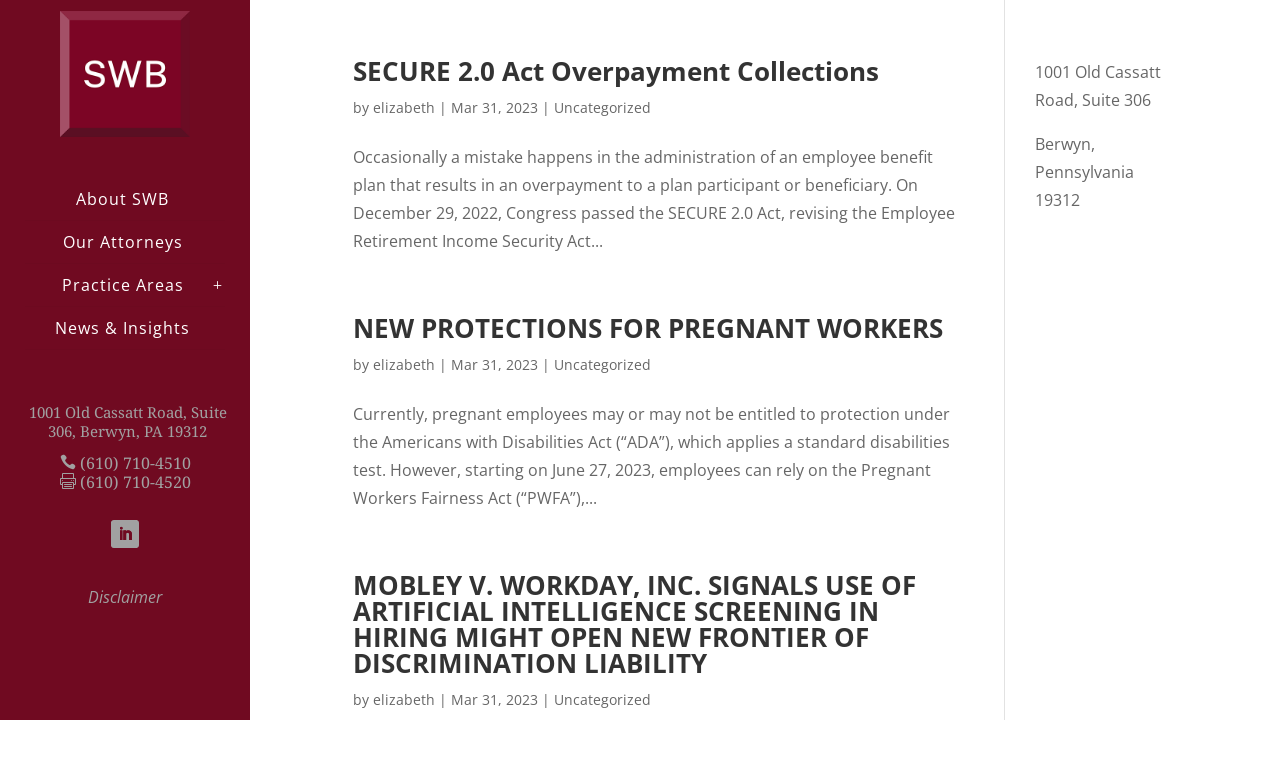

--- FILE ---
content_type: text/css; charset=utf-8
request_url: https://swb.law/wp-content/et-cache/17653/et-core-unified-cpt-17653.min.css?ver=1768943858
body_size: 504
content:
.et-db #et-boc .et-l .et_pb_section_0_tb_footer{min-height:456px}.et-db #et-boc .et-l .et_pb_section_0_tb_footer.et_pb_section{padding-top:25px;margin-bottom:-70px;background-color:#efefef!important}.et-db #et-boc .et-l .et_pb_row_0_tb_footer.et_pb_row{padding-top:0px!important;padding-bottom:0px!important;padding-top:0px;padding-bottom:0px}.et-db #et-boc .et-l .et_pb_text_0_tb_footer h1{text-align:center}.et-db #et-boc .et-l .et_pb_text_0_tb_footer{padding-bottom:0px!important;margin-bottom:5px!important}.et-db #et-boc .et-l .et_pb_divider_0_tb_footer{padding-top:0px;margin-bottom:0px!important;width:15%;max-width:15%}.et-db #et-boc .et-l .et_pb_divider_0_tb_footer:before{border-top-color:#7c0017;border-top-width:4px;width:auto;top:0px;right:0px;left:0px}.et-db #et-boc .et-l .et_pb_text_1_tb_footer{font-size:20px;margin-bottom:11px!important}.et-db #et-boc .et-l .et_pb_image_0_tb_footer{width:110%;text-align:left;margin-left:0}.et-db #et-boc .et-l .et_pb_image_1_tb_footer{margin-left:10px!important;width:105%;text-align:center}.et-db #et-boc .et-l .et_pb_image_2_tb_footer,.et-db #et-boc .et-l .et_pb_image_3_tb_footer{width:63%;text-align:left;margin-left:0}.et-db #et-boc .et-l .et_pb_section_1_tb_footer.et_pb_section{padding-top:0px;padding-bottom:0px;background-color:#700a21!important}.et-db #et-boc .et-l .et_pb_text_2_tb_footer.et_pb_text{color:#FFFFFF!important}.et-db #et-boc .et-l .et_pb_divider_0_tb_footer.et_pb_module{margin-left:auto!important;margin-right:auto!important}.et-db #et-boc .et-l .et_pb_image_0_tb_footer.et_pb_module{margin-left:0px!important;margin-right:auto!important}@media only screen and (max-width:980px){.et-db #et-boc .et-l .et_pb_image_0_tb_footer .et_pb_image_wrap img,.et-db #et-boc .et-l .et_pb_image_1_tb_footer .et_pb_image_wrap img,.et-db #et-boc .et-l .et_pb_image_2_tb_footer .et_pb_image_wrap img,.et-db #et-boc .et-l .et_pb_image_3_tb_footer .et_pb_image_wrap img{width:auto}}@media only screen and (min-width:768px) and (max-width:980px){.et-db #et-boc .et-l .et_pb_section_0_tb_footer{display:none!important}}@media only screen and (max-width:767px){.et-db #et-boc .et-l .et_pb_section_0_tb_footer{display:none!important}.et-db #et-boc .et-l .et_pb_image_0_tb_footer .et_pb_image_wrap img,.et-db #et-boc .et-l .et_pb_image_1_tb_footer .et_pb_image_wrap img,.et-db #et-boc .et-l .et_pb_image_2_tb_footer .et_pb_image_wrap img,.et-db #et-boc .et-l .et_pb_image_3_tb_footer .et_pb_image_wrap img{width:auto}}

--- FILE ---
content_type: text/css; charset=utf-8
request_url: https://swb.law/wp-content/et-cache/taxonomy/category/1/et-divi-dynamic-tb-17652-tb-17653-late.css
body_size: 217
content:
@font-face{font-family:ETmodules;font-display:block;src:url(//swb.law/wp-content/themes/Divi/core/admin/fonts/modules/social/modules.eot);src:url(//swb.law/wp-content/themes/Divi/core/admin/fonts/modules/social/modules.eot?#iefix) format("embedded-opentype"),url(//swb.law/wp-content/themes/Divi/core/admin/fonts/modules/social/modules.woff) format("woff"),url(//swb.law/wp-content/themes/Divi/core/admin/fonts/modules/social/modules.ttf) format("truetype"),url(//swb.law/wp-content/themes/Divi/core/admin/fonts/modules/social/modules.svg#ETmodules) format("svg");font-weight:400;font-style:normal}